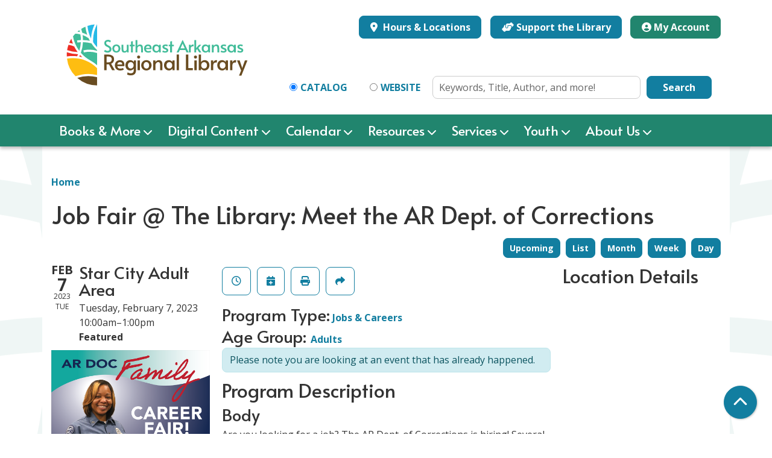

--- FILE ---
content_type: text/html; charset=UTF-8
request_url: https://www.searlibrary.org/event/job-fair-library-meet-ar-dept-corrections
body_size: 14008
content:
<!DOCTYPE html>
<html lang="en" dir="ltr" prefix="og: https://ogp.me/ns#">
  <head>
    <meta charset="utf-8" />
<meta name="description" content="Are you looking for a job? The AR Dept. of Corrections is hiring! Several positions are open. For more info, stop by between 10 am and 1 pm on 2/7/23 and talk in person with Ms. Sherry Conrad, a career recruiter with AR DOC." />
<link rel="canonical" href="https://www.searlibrary.org/event/job-fair-library-meet-ar-dept-corrections" />
<meta property="og:site_name" content="Southeast Arkansas Regional Library" />
<meta property="og:type" content="website" />
<meta property="og:title" content="Job Fair @ The Library: Meet the AR Dept. of Corrections" />
<meta property="og:description" content="Are you looking for a job? The AR Dept. of Corrections is hiring! Several positions are open. For more info, stop by between 10 am and 1 pm on 2/7/23 and talk in person with Ms. Sherry Conrad, a career recruiter with AR DOC. No appointment needed, just visit and chat. For questions, you are welcome to contact us at the library at 628-4711." />
<meta property="og:image" content="https://www.searlibrary.org/sites/default/files/2021-11/SEARL-vertical-fullcolor_0.png" />
<meta name="twitter:card" content="summary" />
<meta name="twitter:description" content="Are you looking for a job? The AR Dept. of Corrections is hiring! Several positions are open. For more info, stop by between 10 am and 1 pm on 2/7/23 and talk in person with Ms. Sherry Conrad, a career recruiter with AR DOC. No appointment needed, just visit and chat. For questions, you are welcome to contact us at the library at 628-4711." />
<meta name="twitter:title" content="Job Fair @ The Library: Meet the AR Dept. of Corrections | Southeast Arkansas Regional Library" />
<meta name="Generator" content="Drupal 11 (https://www.drupal.org)" />
<meta name="MobileOptimized" content="width" />
<meta name="HandheldFriendly" content="true" />
<meta name="viewport" content="width=device-width, initial-scale=1.0" />
<script type="application/ld+json">{
    "@context": "https://schema.org",
    "@type": "Event",
    "name": "Job Fair @ The Library: Meet the AR Dept. of Corrections",
    "description": "<p>Are you looking for a job? The AR Dept. of Corrections is hiring! Several positions are open.</p>\r\n\r\n<p>For more info, stop by between 10 am and 1 pm on 2/7/23 and talk in person with Ms. Sherry Conrad, a career recruiter with AR DOC.</p>\r\n\r\n<p>No appointment needed, just visit and chat.</p>\r\n\r\n<p>For questions, you are welcome to contact us at the library at 628-4711.</p>\r\n",
    "image": "https://www.searlibrary.org/sites/default/files/2023-01/EyOmlTgWQAMlBiV.png",
    "startDate": "2023-02-07T10:00:00-06:00",
    "endDate": "2023-02-07T13:00:00-06:00",
    "eventStatus": "https://schema.org/EventScheduled",
    "eventAttendanceMode": "https://schema.org/OfflineEventAttendanceMode",
    "location": {
        "@type": "Place",
        "name": "Star City Branch Library",
        "address": {
            "@type": "PostalAddress",
            "streetAddress": "200 E. Wiley",
            "addressLocality": "Star City",
            "addressRegion": "AR",
            "postalCode": "71667",
            "addressCountry": "US"
        }
    },
    "performer": {
        "@type": "Person",
        "name": "Sherry Conrad, AR Dept. of Corrections"
    },
    "organizer": {
        "@type": "Organization",
        "name": "Southeast Arkansas Regional Library",
        "url": "https://www.searlibrary.org/"
    }
}</script>
<link rel="icon" href="/themes/custom/website_theme/assets/favicon/favicon.ico" type="image/vnd.microsoft.icon" />
<link rel="alternate" hreflang="en" href="https://www.searlibrary.org/event/job-fair-library-meet-ar-dept-corrections" />

    <title>Job Fair @ The Library: Meet the AR Dept. of Corrections | Southeast Arkansas Regional Library</title>
    <link rel="apple-touch-icon" sizes="180x180" href="/themes/custom/website_theme/assets/favicon/apple-touch-icon.png">
    <link rel="icon" type="image/png" sizes="32x32" href="/themes/custom/website_theme/assets/favicon/favicon-32x32.png">
    <link rel="icon" type="image/png" sizes="16x16" href="/themes/custom/website_theme/assets/favicon/favicon-16x16.png">
    <link rel="manifest" href="/themes/custom/website_theme/assets/favicon/site.webmanifest">
    <link rel="mask-icon" href="/themes/custom/website_theme/assets/favicon/safari-pinned-tab.svg" color="#127ea0">
    <link rel="shortcut icon" href="/themes/custom/website_theme/assets/favicon/favicon.ico">
    <meta name="msapplication-TileColor" content="#00aba9">
    <meta name="msapplication-config" content="/themes/custom/website_theme/assets/favicon/browserconfig.xml">
    <meta name="theme-color" content="#ffffff">
    <link rel="stylesheet" media="all" href="/core/assets/vendor/jquery.ui/themes/base/core.css?t91k8y" />
<link rel="stylesheet" media="all" href="/core/assets/vendor/jquery.ui/themes/base/controlgroup.css?t91k8y" />
<link rel="stylesheet" media="all" href="/core/assets/vendor/jquery.ui/themes/base/checkboxradio.css?t91k8y" />
<link rel="stylesheet" media="all" href="/core/assets/vendor/jquery.ui/themes/base/resizable.css?t91k8y" />
<link rel="stylesheet" media="all" href="/core/assets/vendor/jquery.ui/themes/base/button.css?t91k8y" />
<link rel="stylesheet" media="all" href="/core/assets/vendor/jquery.ui/themes/base/dialog.css?t91k8y" />
<link rel="stylesheet" media="all" href="/core/misc/components/progress.module.css?t91k8y" />
<link rel="stylesheet" media="all" href="/core/misc/components/ajax-progress.module.css?t91k8y" />
<link rel="stylesheet" media="all" href="/core/modules/system/css/components/align.module.css?t91k8y" />
<link rel="stylesheet" media="all" href="/core/modules/system/css/components/container-inline.module.css?t91k8y" />
<link rel="stylesheet" media="all" href="/core/modules/system/css/components/clearfix.module.css?t91k8y" />
<link rel="stylesheet" media="all" href="/core/modules/system/css/components/hidden.module.css?t91k8y" />
<link rel="stylesheet" media="all" href="/core/modules/system/css/components/js.module.css?t91k8y" />
<link rel="stylesheet" media="all" href="/core/modules/ckeditor5/css/ckeditor5.dialog.fix.css?t91k8y" />
<link rel="stylesheet" media="all" href="/core/modules/filter/css/filter.caption.css?t91k8y" />
<link rel="stylesheet" media="all" href="/core/modules/media/css/filter.caption.css?t91k8y" />
<link rel="stylesheet" media="all" href="/core/assets/vendor/jquery.ui/themes/base/theme.css?t91k8y" />
<link rel="stylesheet" media="all" href="/modules/custom/library_calendar/lc_calendar_theme/css/base.css?t91k8y" />
<link rel="stylesheet" media="all" href="/modules/custom/library_calendar/lc_calendar_theme/css/state.css?t91k8y" />
<link rel="stylesheet" media="all" href="/modules/custom/library_calendar/lc_calendar_theme/css/components/branch-selector.css?t91k8y" />
<link rel="stylesheet" media="all" href="/modules/custom/library_calendar/lc_calendar_theme/css/components/event-actions.css?t91k8y" />
<link rel="stylesheet" media="all" href="/modules/custom/library_calendar/lc_calendar_theme/css/components/date-icon.css?t91k8y" />
<link rel="stylesheet" media="all" href="/modules/custom/library_calendar/lc_calendar_theme/css/components/events.css?t91k8y" />
<link rel="stylesheet" media="all" href="/modules/custom/library_calendar/lc_calendar_theme/css/components/event-full.css?t91k8y" />
<link rel="stylesheet" media="all" href="/modules/custom/library_calendar/lc_calendar_theme/css/components/menu-tasks.css?t91k8y" />
<link rel="stylesheet" media="all" href="/modules/contrib/office_hours/css/office_hours.css?t91k8y" />
<link rel="stylesheet" media="all" href="/themes/custom/calendar_theme/node_modules/%40fortawesome/fontawesome-free/css/all.min.css?t91k8y" />
<link rel="stylesheet" media="all" href="/themes/custom/website_theme/css/style?t91k8y" />

    
  </head>
  <body class="path-node page-node-type-lc-event no-js">
        <a href="#main-content" class="visually-hidden focusable skip-link">
      Skip to main content
    </a>
    
      <div class="dialog-off-canvas-main-canvas" data-off-canvas-main-canvas>
    
<header class="header">
      <div class="position-relative">
      <div class="container">
        <div class="row">
                      <div class="col-12 col-lg-4 branding-col">
                <div>
    
<div id="block-website-theme-branding" class="block block-system block-system-branding-block position-relative">
  
    
        
              
    <a class="site-logo" href="/" rel="home">
      <img src="/themes/custom/website_theme/logo.svg" alt="Homepage of Southeast Arkansas Regional Library" fetchpriority="high">
    </a>
  </div>

  </div>

            </div>
          
                      <div class="col-12 col-lg-8 header-content-col">
                <div class="header-content-container">
    
<div id="block-website-theme-branchselect" class="block block-lc-branch-select block-lc-branch-select-block position-relative">
  
    
      


    
<div class="lc-branch-select">
    <div class="lc-branch-select__wrapper lc-branch-select__wrapper--select lc-branch-select__wrapper--open">
    <div class="lc-branch-select__content-container">
      
              
                  <button class="button lc-branch-select__collapse" type="button">
            Hours &amp; Locations
          </button>
        
        <div class="lc-branch-select__collapsed-wrapper">
                              
  
  
  <div class="lc-branch-select__header js-form-item form-group js-form-type-select form-item- js-form-item- form-no-label">
      <label for="lc-branch-selector" class="visually-hidden">Branch Selector</label>
        
<select name="lc-branch-selector" class="lc-branch-select__select-input form-select form-control" id="lc-branch-selector"><option value="93">Dermott Branch Library</option><option value="94">Dumas Branch Library</option><option value="95">Eudora Branch Library</option><option value="96">Hermitage Branch Library</option><option value="152">Lake Village Branch Library</option><option value="153">McGehee Branch Library</option><option value="154">Monticello Branch Library</option><option value="155">Star City Branch Library</option><option value="156">Warren Branch Library</option><option value="87">Regional Headquarters</option></select>
        </div>


  
          
          <div class="lc-branch-select__content">
            <div>
  
      <h2><a href="/branch/dermott-branch-library">

            <div class="field-container">Dermott Branch Library</div>
      </a></h2>
    
  

<div class="lc-branch-select__branch lc-branch-select__branch--93" data-branch="93">
  <div class="lc-branch-select__branch--hidden-region">
    
<div class="block block-layout-builder block-field-blocktaxonomy-termlc-library-branchfield-lc-branch-hours position-relative">
  
    
      

      <div class="field-container">
              <div><div class="office-hours office-hours office-hours-status--closed"><div class="office-hours__item"><span class="office-hours__item-comments">Closed</span><span><br /></span></div></div></div>
          </div>
  
  </div>

  </div>
  <div class="lc-branch-selector-content-row">
    <div class="lc-branch-selector-content-col">
      <div>
        
<div class="block block-layout-builder block-field-blocktaxonomy-termlc-library-branchfield-lc-phone-number position-relative">
  
    
      

            <div class="field-container"><a href="tel:8705383514">(870) 538-3514</a></div>
      
  </div>

<div class="block block-layout-builder block-field-blocktaxonomy-termlc-library-branchfield-lc-address position-relative">
  
    
      

            <div class="field-container"><p class="address" translate="no"><span class="address-line1">117 S. Freeman</span><br>
<span class="locality">Dermott</span>, <span class="administrative-area">AR</span> <span class="postal-code">71638</span><br>
<span class="country">United States</span></p></div>
      
  </div>

<div class="block block-layout-builder block-extra-field-blocktaxonomy-termlc-library-branchmap-link position-relative">
  
    
      <a href="http://maps.google.com/?q=117%20S.%20Freeman%2C%2BDermott%2C%2BAR%2C%2B71638" target="_blank">View on Google Maps</a>
  </div>

      </div>
    </div>
    <div class="lc-branch-selector-content-col">
      <div>
        
<div class="block block-layout-builder block-field-blocktaxonomy-termlc-library-branchfield-lc-branch-hours position-relative">
  
    
      

      <div class="field-container">
              <div><div class="office-hours office-hours office-hours-status--closed"><div class="office-hours__item"><span class="office-hours__item-label">Sun: </span><span class="office-hours__item-comments">Closed</span><span><br /></span></div><div class="office-hours__item"><span class="office-hours__item-label">Mon: </span><span class="office-hours__item-comments">Closed</span><span><br /></span></div><div class="office-hours__item"><span class="office-hours__item-label">Tue: </span><span class="office-hours__item-slots">9:00am-12:30pm, 1:30pm-5:30pm</span><span><br /></span></div><div class="office-hours__item"><span class="office-hours__item-label">Wed: </span><span class="office-hours__item-slots">1:30pm-5:30pm</span><span><br /></span></div><div class="office-hours__item"><span class="office-hours__item-label">Thu: </span><span class="office-hours__item-slots">9:00am-12:30pm, 1:30pm-5:30pm</span><span><br /></span></div><div class="office-hours__item"><span class="office-hours__item-label">Fri: </span><span class="office-hours__item-slots">1:30pm-5:30pm</span><span><br /></span></div><div class="office-hours__item"><span class="office-hours__item-label">Sat: </span><span class="office-hours__item-comments">Closed</span><span><br /></span></div></div></div>
          </div>
  
  </div>

      </div>
    </div>
  </div>
</div>

</div>
<div>
  
      <h2><a href="/branch/dumas-branch-library">

            <div class="field-container">Dumas Branch Library</div>
      </a></h2>
    
  

<div class="lc-branch-select__branch lc-branch-select__branch--94" data-branch="94">
  <div class="lc-branch-select__branch--hidden-region">
    
<div class="block block-layout-builder block-field-blocktaxonomy-termlc-library-branchfield-lc-branch-hours position-relative">
  
    
      

      <div class="field-container">
              <div><div class="office-hours office-hours office-hours-status--closed"><div class="office-hours__item"><span class="office-hours__item-comments">Closed</span><span><br /></span></div></div></div>
          </div>
  
  </div>

  </div>
  <div class="lc-branch-selector-content-row">
    <div class="lc-branch-selector-content-col">
      <div>
        
<div class="block block-layout-builder block-field-blocktaxonomy-termlc-library-branchfield-lc-phone-number position-relative">
  
    
      

            <div class="field-container"><a href="tel:8703825763">(870) 382-5763</a></div>
      
  </div>

<div class="block block-layout-builder block-field-blocktaxonomy-termlc-library-branchfield-lc-address position-relative">
  
    
      

            <div class="field-container"><p class="address" translate="no"><span class="address-line1">120 E. Choctaw</span><br>
<span class="locality">Dumas</span>, <span class="administrative-area">AR</span> <span class="postal-code">71639</span><br>
<span class="country">United States</span></p></div>
      
  </div>

<div class="block block-layout-builder block-extra-field-blocktaxonomy-termlc-library-branchmap-link position-relative">
  
    
      <a href="http://maps.google.com/?q=120%20E.%20Choctaw%2C%2BDumas%2C%2BAR%2C%2B71639" target="_blank">View on Google Maps</a>
  </div>

      </div>
    </div>
    <div class="lc-branch-selector-content-col">
      <div>
        
<div class="block block-layout-builder block-field-blocktaxonomy-termlc-library-branchfield-lc-branch-hours position-relative">
  
    
      

      <div class="field-container">
              <div><div class="office-hours office-hours office-hours-status--closed"><div class="office-hours__item"><span class="office-hours__item-label">Sun: </span><span class="office-hours__item-comments">Closed</span><span><br /></span></div><div class="office-hours__item"><span class="office-hours__item-label">Mon: </span><span class="office-hours__item-comments">Closed</span><span><br /></span></div><div class="office-hours__item"><span class="office-hours__item-label">Tue: </span><span class="office-hours__item-slots">9:00am-5:30pm</span><span><br /></span></div><div class="office-hours__item"><span class="office-hours__item-label">Wed: </span><span class="office-hours__item-slots">9:00am-5:30pm</span><span><br /></span></div><div class="office-hours__item"><span class="office-hours__item-label">Thu: </span><span class="office-hours__item-slots">9:00am-5:30pm</span><span><br /></span></div><div class="office-hours__item"><span class="office-hours__item-label">Fri: </span><span class="office-hours__item-slots">9:00am-5:30pm</span><span><br /></span></div><div class="office-hours__item"><span class="office-hours__item-label">Sat: </span><span class="office-hours__item-slots">10:00am-2:00pm</span><span><br /></span></div></div></div>
          </div>
  
  </div>

      </div>
    </div>
  </div>
</div>

</div>
<div>
  
      <h2><a href="/branch/eudora-branch-library">

            <div class="field-container">Eudora Branch Library</div>
      </a></h2>
    
  

<div class="lc-branch-select__branch lc-branch-select__branch--95" data-branch="95">
  <div class="lc-branch-select__branch--hidden-region">
    
<div class="block block-layout-builder block-field-blocktaxonomy-termlc-library-branchfield-lc-branch-hours position-relative">
  
    
      

      <div class="field-container">
              <div><div class="office-hours office-hours office-hours-status--closed"><div class="office-hours__item"><span class="office-hours__item-comments">Closed</span><span><br /></span></div></div></div>
          </div>
  
  </div>

  </div>
  <div class="lc-branch-selector-content-row">
    <div class="lc-branch-selector-content-col">
      <div>
        
<div class="block block-layout-builder block-field-blocktaxonomy-termlc-library-branchfield-lc-phone-number position-relative">
  
    
      

            <div class="field-container"><a href="tel:8703552450">(870) 355-2450</a></div>
      
  </div>

<div class="block block-layout-builder block-field-blocktaxonomy-termlc-library-branchfield-lc-address position-relative">
  
    
      

            <div class="field-container"><p class="address" translate="no"><span class="address-line1">161 N. Cherry</span><br>
<span class="locality">Eudora</span>, <span class="administrative-area">AR</span> <span class="postal-code">71640</span><br>
<span class="country">United States</span></p></div>
      
  </div>

<div class="block block-layout-builder block-extra-field-blocktaxonomy-termlc-library-branchmap-link position-relative">
  
    
      <a href="http://maps.google.com/?q=161%20N.%20Cherry%2C%2BEudora%2C%2BAR%2C%2B71640" target="_blank">View on Google Maps</a>
  </div>

      </div>
    </div>
    <div class="lc-branch-selector-content-col">
      <div>
        
<div class="block block-layout-builder block-field-blocktaxonomy-termlc-library-branchfield-lc-branch-hours position-relative">
  
    
      

      <div class="field-container">
              <div><div class="office-hours office-hours office-hours-status--closed"><div class="office-hours__item"><span class="office-hours__item-label">Sun: </span><span class="office-hours__item-comments">Closed</span><span><br /></span></div><div class="office-hours__item"><span class="office-hours__item-label">Mon: </span><span class="office-hours__item-comments">Closed</span><span><br /></span></div><div class="office-hours__item"><span class="office-hours__item-label">Tue: </span><span class="office-hours__item-slots">9:00am-12:30pm, 1:30pm-5:30pm</span><span><br /></span></div><div class="office-hours__item"><span class="office-hours__item-label">Wed: </span><span class="office-hours__item-slots">12:30pm-5:30pm</span><span><br /></span></div><div class="office-hours__item"><span class="office-hours__item-label">Thu: </span><span class="office-hours__item-slots">9:00am-12:30pm, 1:30pm-5:30pm</span><span><br /></span></div><div class="office-hours__item"><span class="office-hours__item-label">Fri: </span><span class="office-hours__item-slots">12:30pm-5:30pm</span><span><br /></span></div><div class="office-hours__item"><span class="office-hours__item-label">Sat: </span><span class="office-hours__item-comments">Closed</span><span><br /></span></div></div></div>
          </div>
  
  </div>

      </div>
    </div>
  </div>
</div>

</div>
<div>
  
      <h2><a href="/branch/hermitage-branch-library">

            <div class="field-container">Hermitage Branch Library</div>
      </a></h2>
    
  

<div class="lc-branch-select__branch lc-branch-select__branch--96" data-branch="96">
  <div class="lc-branch-select__branch--hidden-region">
    
<div class="block block-layout-builder block-field-blocktaxonomy-termlc-library-branchfield-lc-branch-hours position-relative">
  
    
      

      <div class="field-container">
              <div><div class="office-hours office-hours office-hours-status--closed"><div class="office-hours__item"><span class="office-hours__item-comments">Closed</span><span><br /></span></div></div></div>
          </div>
  
  </div>

  </div>
  <div class="lc-branch-selector-content-row">
    <div class="lc-branch-selector-content-col">
      <div>
        
<div class="block block-layout-builder block-field-blocktaxonomy-termlc-library-branchfield-lc-phone-number position-relative">
  
    
      

            <div class="field-container"><a href="tel:8704638962">(870) 463-8962</a></div>
      
  </div>

<div class="block block-layout-builder block-field-blocktaxonomy-termlc-library-branchfield-lc-address position-relative">
  
    
      

            <div class="field-container"><p class="address" translate="no"><span class="organization">First State Bank Building</span><br>
<span class="address-line1">122 S. Main</span><br>
<span class="locality">Hermitage</span>, <span class="administrative-area">AR</span> <span class="postal-code">71647</span><br>
<span class="country">United States</span></p></div>
      
  </div>

<div class="block block-layout-builder block-extra-field-blocktaxonomy-termlc-library-branchmap-link position-relative">
  
    
      <a href="http://maps.google.com/?q=122%20S.%20Main%2C%2BHermitage%2C%2BAR%2C%2B71647" target="_blank">View on Google Maps</a>
  </div>

      </div>
    </div>
    <div class="lc-branch-selector-content-col">
      <div>
        
<div class="block block-layout-builder block-field-blocktaxonomy-termlc-library-branchfield-lc-branch-hours position-relative">
  
    
      

      <div class="field-container">
              <div><div class="office-hours office-hours office-hours-status--closed"><div class="office-hours__item"><span class="office-hours__item-label">Sun: </span><span class="office-hours__item-comments">Closed</span><span><br /></span></div><div class="office-hours__item"><span class="office-hours__item-label">Mon: </span><span class="office-hours__item-comments">Closed</span><span><br /></span></div><div class="office-hours__item"><span class="office-hours__item-label">Tue: </span><span class="office-hours__item-comments">Closed</span><span><br /></span></div><div class="office-hours__item"><span class="office-hours__item-label">Wed: </span><span class="office-hours__item-slots">12:00pm-5:00pm</span><span><br /></span></div><div class="office-hours__item"><span class="office-hours__item-label">Thu: </span><span class="office-hours__item-comments">Closed</span><span><br /></span></div><div class="office-hours__item"><span class="office-hours__item-label">Fri: </span><span class="office-hours__item-slots">12:00pm-5:00pm</span><span><br /></span></div><div class="office-hours__item"><span class="office-hours__item-label">Sat: </span><span class="office-hours__item-comments">Closed</span><span><br /></span></div></div></div>
          </div>
  
  </div>

      </div>
    </div>
  </div>
</div>

</div>
<div>
  
      <h2><a href="/branch/lake-village-branch-library">

            <div class="field-container">Lake Village Branch Library</div>
      </a></h2>
    
  

<div class="lc-branch-select__branch lc-branch-select__branch--152" data-branch="152">
  <div class="lc-branch-select__branch--hidden-region">
    
<div class="block block-layout-builder block-field-blocktaxonomy-termlc-library-branchfield-lc-branch-hours position-relative">
  
    
      

      <div class="field-container">
              <div><div class="office-hours office-hours office-hours-status--closed"><div class="office-hours__item"><span class="office-hours__item-comments">Closed</span><span><br /></span></div></div></div>
          </div>
  
  </div>

  </div>
  <div class="lc-branch-selector-content-row">
    <div class="lc-branch-selector-content-col">
      <div>
        
<div class="block block-layout-builder block-field-blocktaxonomy-termlc-library-branchfield-lc-phone-number position-relative">
  
    
      

            <div class="field-container"><a href="tel:8702656116">(870) 265-6116</a></div>
      
  </div>

<div class="block block-layout-builder block-field-blocktaxonomy-termlc-library-branchfield-lc-address position-relative">
  
    
      

            <div class="field-container"><p class="address" translate="no"><span class="address-line1">108 Church Street</span><br>
<span class="locality">Lake Village</span>, <span class="administrative-area">AR</span> <span class="postal-code">71653</span><br>
<span class="country">United States</span></p></div>
      
  </div>

<div class="block block-layout-builder block-extra-field-blocktaxonomy-termlc-library-branchmap-link position-relative">
  
    
      <a href="http://maps.google.com/?q=108%20Church%20Street%2C%2BLake%20Village%2C%2BAR%2C%2B71653" target="_blank">View on Google Maps</a>
  </div>

      </div>
    </div>
    <div class="lc-branch-selector-content-col">
      <div>
        
<div class="block block-layout-builder block-field-blocktaxonomy-termlc-library-branchfield-lc-branch-hours position-relative">
  
    
      

      <div class="field-container">
              <div><div class="office-hours office-hours office-hours-status--closed"><div class="office-hours__item"><span class="office-hours__item-label">Sun: </span><span class="office-hours__item-comments">Closed</span><span><br /></span></div><div class="office-hours__item"><span class="office-hours__item-label">Mon: </span><span class="office-hours__item-comments">Closed</span><span><br /></span></div><div class="office-hours__item"><span class="office-hours__item-label">Tue: </span><span class="office-hours__item-slots">9:00am-6:00pm</span><span><br /></span></div><div class="office-hours__item"><span class="office-hours__item-label">Wed: </span><span class="office-hours__item-slots">9:00am-6:00pm</span><span><br /></span></div><div class="office-hours__item"><span class="office-hours__item-label">Thu: </span><span class="office-hours__item-slots">9:00am-6:00pm</span><span><br /></span></div><div class="office-hours__item"><span class="office-hours__item-label">Fri: </span><span class="office-hours__item-slots">9:00am-6:00pm</span><span><br /></span></div><div class="office-hours__item"><span class="office-hours__item-label">Sat: </span><span class="office-hours__item-comments">Closed</span><span><br /></span></div></div></div>
          </div>
  
  </div>

      </div>
    </div>
  </div>
</div>

</div>
<div>
  
      <h2><a href="/branch/mcgehee-branch-library">

            <div class="field-container">McGehee Branch Library</div>
      </a></h2>
    
  

<div class="lc-branch-select__branch lc-branch-select__branch--153" data-branch="153">
  <div class="lc-branch-select__branch--hidden-region">
    
<div class="block block-layout-builder block-field-blocktaxonomy-termlc-library-branchfield-lc-branch-hours position-relative">
  
    
      

      <div class="field-container">
              <div><div class="office-hours office-hours office-hours-status--closed"><div class="office-hours__item"><span class="office-hours__item-comments">Closed</span><span><br /></span></div></div></div>
          </div>
  
  </div>

  </div>
  <div class="lc-branch-selector-content-row">
    <div class="lc-branch-selector-content-col">
      <div>
        
<div class="block block-layout-builder block-field-blocktaxonomy-termlc-library-branchfield-lc-phone-number position-relative">
  
    
      

            <div class="field-container"><a href="tel:8702224097">(870) 222-4097</a></div>
      
  </div>

<div class="block block-layout-builder block-field-blocktaxonomy-termlc-library-branchfield-lc-address position-relative">
  
    
      

            <div class="field-container"><p class="address" translate="no"><span class="address-line1">211 N. 4th Street</span><br>
<span class="locality">McGehee</span>, <span class="administrative-area">AR</span> <span class="postal-code">71654</span><br>
<span class="country">United States</span></p></div>
      
  </div>

<div class="block block-layout-builder block-extra-field-blocktaxonomy-termlc-library-branchmap-link position-relative">
  
    
      <a href="http://maps.google.com/?q=211%20N.%204th%20Street%2C%2BMcGehee%2C%2BAR%2C%2B71654" target="_blank">View on Google Maps</a>
  </div>

      </div>
    </div>
    <div class="lc-branch-selector-content-col">
      <div>
        
<div class="block block-layout-builder block-field-blocktaxonomy-termlc-library-branchfield-lc-branch-hours position-relative">
  
    
      

      <div class="field-container">
              <div><div class="office-hours office-hours office-hours-status--closed"><div class="office-hours__item"><span class="office-hours__item-label">Sun: </span><span class="office-hours__item-comments">Closed</span><span><br /></span></div><div class="office-hours__item"><span class="office-hours__item-label">Mon: </span><span class="office-hours__item-comments">Closed</span><span><br /></span></div><div class="office-hours__item"><span class="office-hours__item-label">Tue: </span><span class="office-hours__item-slots">9:00am-5:30pm</span><span><br /></span></div><div class="office-hours__item"><span class="office-hours__item-label">Wed: </span><span class="office-hours__item-slots">9:00am-5:30pm</span><span><br /></span></div><div class="office-hours__item"><span class="office-hours__item-label">Thu: </span><span class="office-hours__item-slots">9:00am-5:30pm</span><span><br /></span></div><div class="office-hours__item"><span class="office-hours__item-label">Fri: </span><span class="office-hours__item-slots">9:00am-5:30pm</span><span><br /></span></div><div class="office-hours__item"><span class="office-hours__item-label">Sat: </span><span class="office-hours__item-slots">10:00am-2:00pm</span><span><br /></span></div></div></div>
          </div>
  
  </div>

      </div>
    </div>
  </div>
</div>

</div>
<div>
  
      <h2><a href="/branch/monticello-branch-library">

            <div class="field-container">Monticello Branch Library</div>
      </a></h2>
    
  

<div class="lc-branch-select__branch lc-branch-select__branch--154" data-branch="154">
  <div class="lc-branch-select__branch--hidden-region">
    
<div class="block block-layout-builder block-field-blocktaxonomy-termlc-library-branchfield-lc-branch-hours position-relative">
  
    
      

      <div class="field-container">
              <div><div class="office-hours office-hours office-hours-status--closed"><div class="office-hours__item"><span class="office-hours__item-comments">Closed</span><span><br /></span></div></div></div>
          </div>
  
  </div>

  </div>
  <div class="lc-branch-selector-content-row">
    <div class="lc-branch-selector-content-col">
      <div>
        
<div class="block block-layout-builder block-field-blocktaxonomy-termlc-library-branchfield-lc-phone-number position-relative">
  
    
      

            <div class="field-container"><a href="tel:8703678583">(870) 367-8583</a></div>
      
  </div>

<div class="block block-layout-builder block-field-blocktaxonomy-termlc-library-branchfield-lc-address position-relative">
  
    
      

            <div class="field-container"><p class="address" translate="no"><span class="address-line1">114 W. Jefferson Avenue</span><br>
<span class="locality">Monticello</span>, <span class="administrative-area">AR</span> <span class="postal-code">71655</span><br>
<span class="country">United States</span></p></div>
      
  </div>

<div class="block block-layout-builder block-extra-field-blocktaxonomy-termlc-library-branchmap-link position-relative">
  
    
      <a href="http://maps.google.com/?q=114%20W.%20Jefferson%20Avenue%2C%2BMonticello%2C%2BAR%2C%2B71655" target="_blank">View on Google Maps</a>
  </div>

      </div>
    </div>
    <div class="lc-branch-selector-content-col">
      <div>
        
<div class="block block-layout-builder block-field-blocktaxonomy-termlc-library-branchfield-lc-branch-hours position-relative">
  
    
      

      <div class="field-container">
              <div><div class="office-hours office-hours office-hours-status--closed"><div class="office-hours__item"><span class="office-hours__item-label">Sun: </span><span class="office-hours__item-comments">Closed</span><span><br /></span></div><div class="office-hours__item"><span class="office-hours__item-label">Mon: </span><span class="office-hours__item-comments">Closed</span><span><br /></span></div><div class="office-hours__item"><span class="office-hours__item-label">Tue: </span><span class="office-hours__item-slots">9:00am-5:30pm</span><span><br /></span></div><div class="office-hours__item"><span class="office-hours__item-label">Wed: </span><span class="office-hours__item-slots">9:00am-5:30pm</span><span><br /></span></div><div class="office-hours__item"><span class="office-hours__item-label">Thu: </span><span class="office-hours__item-slots">9:00am-5:30pm</span><span><br /></span></div><div class="office-hours__item"><span class="office-hours__item-label">Fri: </span><span class="office-hours__item-slots">9:00am-5:30pm</span><span><br /></span></div><div class="office-hours__item"><span class="office-hours__item-label">Sat: </span><span class="office-hours__item-slots">10:00am-2:00pm</span><span><br /></span></div></div></div>
          </div>
  
  </div>

      </div>
    </div>
  </div>
</div>

</div>
<div>
  
      <h2><a href="/branch/star-city-branch-library">

            <div class="field-container">Star City Branch Library</div>
      </a></h2>
    
  

<div class="lc-branch-select__branch lc-branch-select__branch--155" data-branch="155">
  <div class="lc-branch-select__branch--hidden-region">
    
<div class="block block-layout-builder block-field-blocktaxonomy-termlc-library-branchfield-lc-branch-hours position-relative">
  
    
      

      <div class="field-container">
              <div><div class="office-hours office-hours office-hours-status--closed"><div class="office-hours__item"><span class="office-hours__item-comments">Closed</span><span><br /></span></div></div></div>
          </div>
  
  </div>

  </div>
  <div class="lc-branch-selector-content-row">
    <div class="lc-branch-selector-content-col">
      <div>
        
<div class="block block-layout-builder block-field-blocktaxonomy-termlc-library-branchfield-lc-phone-number position-relative">
  
    
      

            <div class="field-container"><a href="tel:8706284711">(870) 628-4711</a></div>
      
  </div>

<div class="block block-layout-builder block-field-blocktaxonomy-termlc-library-branchfield-lc-address position-relative">
  
    
      

            <div class="field-container"><p class="address" translate="no"><span class="address-line1">200 E. Wiley</span><br>
<span class="locality">Star City</span>, <span class="administrative-area">AR</span> <span class="postal-code">71667</span><br>
<span class="country">United States</span></p></div>
      
  </div>

<div class="block block-layout-builder block-extra-field-blocktaxonomy-termlc-library-branchmap-link position-relative">
  
    
      <a href="http://maps.google.com/?q=200%20E.%20Wiley%2C%2BStar%20City%2C%2BAR%2C%2B71667" target="_blank">View on Google Maps</a>
  </div>

      </div>
    </div>
    <div class="lc-branch-selector-content-col">
      <div>
        
<div class="block block-layout-builder block-field-blocktaxonomy-termlc-library-branchfield-lc-branch-hours position-relative">
  
    
      

      <div class="field-container">
              <div><div class="office-hours office-hours office-hours-status--closed"><div class="office-hours__item"><span class="office-hours__item-label">Sun: </span><span class="office-hours__item-comments">Closed</span><span><br /></span></div><div class="office-hours__item"><span class="office-hours__item-label">Mon: </span><span class="office-hours__item-comments">Closed</span><span><br /></span></div><div class="office-hours__item"><span class="office-hours__item-label">Tue: </span><span class="office-hours__item-slots">9:00am-5:30pm</span><span><br /></span></div><div class="office-hours__item"><span class="office-hours__item-label">Wed: </span><span class="office-hours__item-slots">9:00am-5:30pm</span><span><br /></span></div><div class="office-hours__item"><span class="office-hours__item-label">Thu: </span><span class="office-hours__item-slots">9:00am-5:30pm</span><span><br /></span></div><div class="office-hours__item"><span class="office-hours__item-label">Fri: </span><span class="office-hours__item-slots">9:00am-5:30pm</span><span><br /></span></div><div class="office-hours__item"><span class="office-hours__item-label">Sat: </span><span class="office-hours__item-slots">10:00am-2:00pm</span><span><br /></span></div></div></div>
          </div>
  
  </div>

      </div>
    </div>
  </div>
</div>

</div>
<div>
  
      <h2><a href="/branch/warren-branch-library">

            <div class="field-container">Warren Branch Library</div>
      </a></h2>
    
  

<div class="lc-branch-select__branch lc-branch-select__branch--156" data-branch="156">
  <div class="lc-branch-select__branch--hidden-region">
    
<div class="block block-layout-builder block-field-blocktaxonomy-termlc-library-branchfield-lc-branch-hours position-relative">
  
    
      

      <div class="field-container">
              <div><div class="office-hours office-hours office-hours-status--closed"><div class="office-hours__item"><span class="office-hours__item-comments">Closed</span><span><br /></span></div></div></div>
          </div>
  
  </div>

  </div>
  <div class="lc-branch-selector-content-row">
    <div class="lc-branch-selector-content-col">
      <div>
        
<div class="block block-layout-builder block-field-blocktaxonomy-termlc-library-branchfield-lc-phone-number position-relative">
  
    
      

            <div class="field-container"><a href="tel:8702262536">(870) 226-2536</a></div>
      
  </div>

<div class="block block-layout-builder block-field-blocktaxonomy-termlc-library-branchfield-lc-address position-relative">
  
    
      

            <div class="field-container"><p class="address" translate="no"><span class="address-line1">115 W. Cypress</span><br>
<span class="locality">Warren</span>, <span class="administrative-area">AR</span> <span class="postal-code">71671</span><br>
<span class="country">United States</span></p></div>
      
  </div>

<div class="block block-layout-builder block-extra-field-blocktaxonomy-termlc-library-branchmap-link position-relative">
  
    
      <a href="http://maps.google.com/?q=115%20W.%20Cypress%2C%2BWarren%2C%2BAR%2C%2B71671" target="_blank">View on Google Maps</a>
  </div>

      </div>
    </div>
    <div class="lc-branch-selector-content-col">
      <div>
        
<div class="block block-layout-builder block-field-blocktaxonomy-termlc-library-branchfield-lc-branch-hours position-relative">
  
    
      

      <div class="field-container">
              <div><div class="office-hours office-hours office-hours-status--closed"><div class="office-hours__item"><span class="office-hours__item-label">Sun: </span><span class="office-hours__item-comments">Closed</span><span><br /></span></div><div class="office-hours__item"><span class="office-hours__item-label">Mon: </span><span class="office-hours__item-comments">Closed</span><span><br /></span></div><div class="office-hours__item"><span class="office-hours__item-label">Tue: </span><span class="office-hours__item-slots">9:00am-5:30pm</span><span><br /></span></div><div class="office-hours__item"><span class="office-hours__item-label">Wed: </span><span class="office-hours__item-slots">9:00am-5:30pm</span><span><br /></span></div><div class="office-hours__item"><span class="office-hours__item-label">Thu: </span><span class="office-hours__item-slots">9:00am-5:30pm</span><span><br /></span></div><div class="office-hours__item"><span class="office-hours__item-label">Fri: </span><span class="office-hours__item-slots">9:00am-5:30pm</span><span><br /></span></div><div class="office-hours__item"><span class="office-hours__item-label">Sat: </span><span class="office-hours__item-slots">10:00am-2:00pm</span><span><br /></span></div></div></div>
          </div>
  
  </div>

      </div>
    </div>
  </div>
</div>

</div>
<div>
  
      <h2><a href="/branch/regional-headquarters">

            <div class="field-container">Regional Headquarters</div>
      </a></h2>
    
  

<div class="lc-branch-select__branch lc-branch-select__branch--87" data-branch="87">
  <div class="lc-branch-select__branch--hidden-region">
    
<div class="block block-layout-builder block-field-blocktaxonomy-termlc-library-branchfield-lc-branch-hours position-relative">
  
    
      

      <div class="field-container">
              <div><div class="office-hours office-hours office-hours-status--closed"><div class="office-hours__item"><span class="office-hours__item-comments">Closed</span><span><br /></span></div></div></div>
          </div>
  
  </div>

  </div>
  <div class="lc-branch-selector-content-row">
    <div class="lc-branch-selector-content-col">
      <div>
        
<div class="block block-layout-builder block-field-blocktaxonomy-termlc-library-branchfield-lc-phone-number position-relative">
  
    
      

            <div class="field-container"><a href="tel:8703678584">(870) 367-8584</a></div>
      
  </div>

<div class="block block-layout-builder block-field-blocktaxonomy-termlc-library-branchfield-lc-address position-relative">
  
    
      

            <div class="field-container"><p class="address" translate="no"><span class="address-line1">114 W Jefferson Ave.</span><br>
<span class="locality">Monticello</span>, <span class="administrative-area">AR</span> <span class="postal-code">71655</span><br>
<span class="country">United States</span></p></div>
      
  </div>

<div class="block block-layout-builder block-extra-field-blocktaxonomy-termlc-library-branchmap-link position-relative">
  
    
      <a href="http://maps.google.com/?q=114%20W%20Jefferson%20Ave.%2C%2BMonticello%2C%2BAR%2C%2B71655" target="_blank">View on Google Maps</a>
  </div>

      </div>
    </div>
    <div class="lc-branch-selector-content-col">
      <div>
        
<div class="block block-layout-builder block-field-blocktaxonomy-termlc-library-branchfield-lc-branch-hours position-relative">
  
    
      

      <div class="field-container">
              <div><div class="office-hours office-hours office-hours-status--closed"><div class="office-hours__item"><span class="office-hours__item-label">Sun: </span><span class="office-hours__item-comments">Closed</span><span><br /></span></div><div class="office-hours__item"><span class="office-hours__item-label">Mon: </span><span class="office-hours__item-comments">Closed</span><span><br /></span></div><div class="office-hours__item"><span class="office-hours__item-label">Tue: </span><span class="office-hours__item-slots">8:00am-4:30pm</span><span><br /></span></div><div class="office-hours__item"><span class="office-hours__item-label">Wed: </span><span class="office-hours__item-slots">8:00am-4:30pm</span><span><br /></span></div><div class="office-hours__item"><span class="office-hours__item-label">Thu: </span><span class="office-hours__item-slots">8:00am-4:30pm</span><span><br /></span></div><div class="office-hours__item"><span class="office-hours__item-label">Fri: </span><span class="office-hours__item-slots">8:00am-4:30pm</span><span><br /></span></div><div class="office-hours__item"><span class="office-hours__item-label">Sat: </span><span class="office-hours__item-comments">Closed</span><span><br /></span></div></div></div>
          </div>
  
  </div>

      </div>
    </div>
  </div>
</div>

</div>

          </div>
        </div>
          </div>
  </div>
</div>

  </div>

<div id="block-headerbuttons" class="block block-block-content block-block-content6ca5277b-74ae-47db-b29a-2c5759eb2f6d position-relative">
  
    
      

            <div class="field-container"><a class="btn btn-primary btn-header" href="/about/support">
  <i class="fas fa-hands-helping"></i>
  Support the Library
</a>

<a class="btn btn-secondary btn-header" href="https://searlibrary.biblionix.com/catalog" target="_blank">
  <i class="fas fa-user-circle"></i>
  My Account
</a></div>
      
  </div>

  </div>

                <div class="search-region">
    
<div id="block-searchblock">
  <div class="lm-search-container">
    <div class="container">
      <div class="form-row">
        <div class="search-col col-lg-4">
          <div class="lm-search-toggle-container">
<div class="form-check">
  <input type="radio" id="catalog-toggle" name="search-switcher"
    class="form-check-input" data-search="lm-search-catalog" checked>
  <label class="form-check-label" for="catalog-toggle">
    Catalog  </label>
</div>
<div class="form-check">
  <input type="radio" id="database-toggle" name="search-switcher"
    class="form-check-input" data-search="lm-search-database" >
  <label class="form-check-label" for="database-toggle">
    Website  </label>
</div>
</div>
        </div>
        <div class="search-col col-lg-8">
          <div id="lm-search-catalog" class="lm-search-block lm-search-catalog collapse show">
<div id="catalog-search" class="catalog-search">
  <form action="https://searlibrary.biblionix.com/catalog/" method="GET" class="search" target="_blank">
    <div class="form-row">
      <div class="col-9">
        <input class="form-control h-100 lm-catalog-search-input" name="search"
          type="text" placeholder="Keywords, Title, Author, and more!">
      </div>
      <div class="col-3">
        <button type="submit" class="btn btn-primary btn-search btn-block">
          Search
        </button>
      </div>
    </div>
  </form>
</div>
</div>
          <div id="lm-search-database" class="lm-search-block lm-search-database collapse">
  <div id="database-search" class="database-search">
    <form class="views-exposed-form" data-drupal-selector="views-exposed-form-website-search-page" action="/website-search" method="get" id="views-exposed-form-website-search-page" accept-charset="UTF-8">
  <div class="js-form-item form-group js-form-type-textfield form-item-keywords js-form-item-keywords">
      <label for="edit-keywords">Keywords</label>
        
<input placeholder="Search for information on this site" data-drupal-selector="edit-keywords" type="text" id="edit-keywords" name="keywords" value="" size="30" maxlength="128" class="form-text form-control" />

        </div>
<div data-drupal-selector="edit-actions" class="form-actions js-form-wrapper form-wrapper" id="edit-actions">
<input data-drupal-selector="edit-submit-website-search" type="submit" id="edit-submit-website-search" value="Search" class="button js-form-submit form-submit btn-submit button--primary" />
</div>


</form>

  </div>
</div>
        </div>
      </div>
    </div>
  </div>
</div>

  </div>

            </div>
                  </div>
      </div>
    </div>
  
      <div class="navigation-region">
      <div class="container">
          <div>
    

<div class="navbar-container">
  <nav id="block-website-theme-main-menu" class="navbar navbar-expand-lg" role="navigation" aria-labelledby="block-website-theme-main-menu-menu">
                      
    <h2 class="visually-hidden" id="block-website-theme-main-menu-menu">Main navigation</h2>
    

    <button class="navbar-toggler" type="button" data-toggle="collapse"
        data-target="#navbarSupportedContent"
        aria-controls="navbarSupportedContent" aria-expanded="false"
        aria-label="Toggle navigation">
      <i class="fas fa-bars"></i>

      <span class="visually-hidden">
        Toggle Navigation      </span>
    </button>

    <div class="collapse navbar-collapse" id="navbarSupportedContent">
              


  
            <ul class="nav navbar-nav" role="menu">
    
          
                    
      
      <li class="nav-item dropdown" role="none">
        
        
                          
        <span class="nav-link nav-level-0 has-children" data-nav-level="0" role="menuitem" aria-expanded="false" aria-haspopup="true" aria-controls="dropdown-books-more" data-dropdown="dropdown-books-more" tabindex="0">Books &amp; More</span>

                  <button class="btn d-lg-none" type="button">
            <i class="fas fa-chevron-down" role="presentation"></i>
            <span class="visually-hidden">Open Menu</span>
          </button>

            
      
          <ul class="dropdown-menu" id="dropdown-books-more" role="menu">
    
          
      
      
      <li class="nav-item" role="none">
        
        
        
        <a href="https://searlibrary.biblionix.com/catalog/" class="nav-link nav-level-1" data-nav-level="1" role="menuitem">Browse Catalog</a>

              </li>
          
      
      
      <li class="nav-item" role="none">
        
        
        
        <a href="/borrowing-faq" class="nav-link nav-level-1" data-nav-level="1" role="menuitem" data-drupal-link-system-path="node/251">Borrowing FAQ</a>

              </li>
          
      
      
      <li class="nav-item" role="none">
        
        
        
        <a href="/library-cards" class="nav-link nav-level-1" data-nav-level="1" role="menuitem" data-drupal-link-system-path="node/252">Library Cards</a>

              </li>
          
      
      
      <li class="nav-item" role="none">
        
        
        
        <a href="/request" class="nav-link nav-level-1" data-nav-level="1" role="menuitem" data-drupal-link-system-path="webform/request_a_title">Request a Title</a>

              </li>
          
      
      
      <li class="nav-item" role="none">
        
        
        
        <a href="/library-of-things" class="nav-link nav-level-1" data-nav-level="1" role="menuitem" data-drupal-link-system-path="library-of-things">Library of Things</a>

              </li>
        </ul>

      
              </li>
          
                    
      
      <li class="nav-item dropdown" role="none">
        
        
                          
        <span class="nav-link nav-level-0 has-children" data-nav-level="0" role="menuitem" aria-expanded="false" aria-haspopup="true" aria-controls="dropdown-digital-content" data-dropdown="dropdown-digital-content" tabindex="0">Digital Content</span>

                  <button class="btn d-lg-none" type="button">
            <i class="fas fa-chevron-down" role="presentation"></i>
            <span class="visually-hidden">Open Menu</span>
          </button>

            
      
          <ul class="dropdown-menu" id="dropdown-digital-content" role="menu">
    
          
      
      
      <li class="nav-item" role="none">
        
        
        
        <a href="/digital-collection-faq" class="nav-link nav-level-1" data-nav-level="1" role="menuitem" data-drupal-link-system-path="node/253">Digital Collection FAQ</a>

              </li>
          
      
      
      <li class="nav-item" role="none">
        
        
        
        <a href="/digital-collection?field_coll_type_target_id%5B303%5D=303" class="nav-link nav-level-1" data-nav-level="1" role="menuitem" data-drupal-link-query="{&quot;field_coll_type_target_id&quot;:{&quot;303&quot;:&quot;303&quot;}}" data-drupal-link-system-path="digital-collection">eBooks</a>

              </li>
          
      
      
      <li class="nav-item" role="none">
        
        
        
        <a href="/digital-collection?field_coll_type_target_id%5B307%5D=307" class="nav-link nav-level-1" data-nav-level="1" role="menuitem" data-drupal-link-query="{&quot;field_coll_type_target_id&quot;:{&quot;307&quot;:&quot;307&quot;}}" data-drupal-link-system-path="digital-collection">eAudiobooks</a>

              </li>
          
      
      
      <li class="nav-item" role="none">
        
        
        
        <a href="/digital-collection?field_coll_type_target_id%5B304%5D=304" class="nav-link nav-level-1" data-nav-level="1" role="menuitem" data-drupal-link-query="{&quot;field_coll_type_target_id&quot;:{&quot;304&quot;:&quot;304&quot;}}" data-drupal-link-system-path="digital-collection">eMagazines</a>

              </li>
        </ul>

      
              </li>
          
                    
      
      <li class="nav-item dropdown" role="none">
        
        
                          
        <span class="nav-link nav-level-0 has-children" data-nav-level="0" role="menuitem" aria-expanded="false" aria-haspopup="true" aria-controls="dropdown-calendar" data-dropdown="dropdown-calendar" tabindex="0">Calendar</span>

                  <button class="btn d-lg-none" type="button">
            <i class="fas fa-chevron-down" role="presentation"></i>
            <span class="visually-hidden">Open Menu</span>
          </button>

            
      
          <ul class="dropdown-menu" id="dropdown-calendar" role="menu">
    
          
      
      
      <li class="nav-item" role="none">
        
        
        
        <a href="/events" class="nav-link nav-level-1" data-nav-level="1" role="menuitem" data-drupal-link-system-path="events">All Events</a>

              </li>
          
      
      
      <li class="nav-item" role="none">
        
        
        
        <a href="/events/upcoming?branches%5B93%5D=93" class="nav-link nav-level-1" data-nav-level="1" role="menuitem" data-drupal-link-query="{&quot;branches&quot;:{&quot;93&quot;:&quot;93&quot;}}" data-drupal-link-system-path="events/upcoming">Dermott</a>

              </li>
          
      
      
      <li class="nav-item" role="none">
        
        
        
        <a href="/events/upcoming?branches%5B94%5D=94" class="nav-link nav-level-1" data-nav-level="1" role="menuitem" data-drupal-link-query="{&quot;branches&quot;:{&quot;94&quot;:&quot;94&quot;}}" data-drupal-link-system-path="events/upcoming">Dumas</a>

              </li>
          
      
      
      <li class="nav-item" role="none">
        
        
        
        <a href="/events/upcoming?branches%5B95%5D=95" class="nav-link nav-level-1" data-nav-level="1" role="menuitem" data-drupal-link-query="{&quot;branches&quot;:{&quot;95&quot;:&quot;95&quot;}}" data-drupal-link-system-path="events/upcoming">Eudora</a>

              </li>
          
      
      
      <li class="nav-item" role="none">
        
        
        
        <a href="/events/upcoming?branches%5B96%5D=96" class="nav-link nav-level-1" data-nav-level="1" role="menuitem" data-drupal-link-query="{&quot;branches&quot;:{&quot;96&quot;:&quot;96&quot;}}" data-drupal-link-system-path="events/upcoming">Hermitage</a>

              </li>
          
      
      
      <li class="nav-item" role="none">
        
        
        
        <a href="/events/upcoming?branches%5B152%5D=152" class="nav-link nav-level-1" data-nav-level="1" role="menuitem" data-drupal-link-query="{&quot;branches&quot;:{&quot;152&quot;:&quot;152&quot;}}" data-drupal-link-system-path="events/upcoming">Lake Village</a>

              </li>
          
      
      
      <li class="nav-item" role="none">
        
        
        
        <a href="/events/upcoming?branches%5B153%5D=153" class="nav-link nav-level-1" data-nav-level="1" role="menuitem" data-drupal-link-query="{&quot;branches&quot;:{&quot;153&quot;:&quot;153&quot;}}" data-drupal-link-system-path="events/upcoming">McGehee</a>

              </li>
          
      
      
      <li class="nav-item" role="none">
        
        
        
        <a href="/events/upcoming?branches%5B154%5D=154" class="nav-link nav-level-1" data-nav-level="1" role="menuitem" data-drupal-link-query="{&quot;branches&quot;:{&quot;154&quot;:&quot;154&quot;}}" data-drupal-link-system-path="events/upcoming">Monticello</a>

              </li>
          
      
      
      <li class="nav-item" role="none">
        
        
        
        <a href="/events/upcoming?branches%5B155%5D=155" class="nav-link nav-level-1" data-nav-level="1" role="menuitem" data-drupal-link-query="{&quot;branches&quot;:{&quot;155&quot;:&quot;155&quot;}}" data-drupal-link-system-path="events/upcoming">Star City</a>

              </li>
          
      
      
      <li class="nav-item" role="none">
        
        
        
        <a href="/events/upcoming?branches%5B156%5D=156" class="nav-link nav-level-1" data-nav-level="1" role="menuitem" data-drupal-link-query="{&quot;branches&quot;:{&quot;156&quot;:&quot;156&quot;}}" data-drupal-link-system-path="events/upcoming">Warren</a>

              </li>
        </ul>

      
              </li>
          
                    
      
      <li class="nav-item dropdown" role="none">
        
        
                          
        <span class="nav-link nav-level-0 has-children" data-nav-level="0" role="menuitem" aria-expanded="false" aria-haspopup="true" aria-controls="dropdown-resources" data-dropdown="dropdown-resources" tabindex="0">Resources</span>

                  <button class="btn d-lg-none" type="button">
            <i class="fas fa-chevron-down" role="presentation"></i>
            <span class="visually-hidden">Open Menu</span>
          </button>

            
      
          <ul class="dropdown-menu" id="dropdown-resources" role="menu">
    
          
      
      
      <li class="nav-item" role="none">
        
        
        
        <a href="/resources" class="nav-link nav-level-1" data-nav-level="1" role="menuitem" data-drupal-link-system-path="resources">Online Resources</a>

              </li>
          
      
      
      <li class="nav-item" role="none">
        
        
        
        <a href="/local-information" class="nav-link nav-level-1" data-nav-level="1" role="menuitem" data-drupal-link-system-path="local-information">Local Information</a>

              </li>
          
      
      
      <li class="nav-item" role="none">
        
        
        
        <a href="/resources/jobs-careers" class="nav-link nav-level-1" data-nav-level="1" role="menuitem" data-drupal-link-system-path="node/254">Jobs &amp; Careers</a>

              </li>
          
      
      
      <li class="nav-item" role="none">
        
        
        
        <a href="/resources/tax-legal-assistance" class="nav-link nav-level-1" data-nav-level="1" role="menuitem" data-drupal-link-system-path="node/255">Tax &amp; Legal Assistance</a>

              </li>
          
      
      
      <li class="nav-item" role="none">
        
        
        
        <a href="/resources/health-wellness" class="nav-link nav-level-1" data-nav-level="1" role="menuitem" data-drupal-link-system-path="node/256">Health &amp; Wellness</a>

              </li>
          
      
      
      <li class="nav-item" role="none">
        
        
        
        <a href="/resources/voting-government" class="nav-link nav-level-1" data-nav-level="1" role="menuitem" data-drupal-link-system-path="node/257">Voting &amp; Government</a>

              </li>
          
      
      
      <li class="nav-item" role="none">
        
        
        
        <a href="/resources/home-hobbies" class="nav-link nav-level-1" data-nav-level="1" role="menuitem" data-drupal-link-system-path="node/258">Home &amp; Hobbies</a>

              </li>
          
      
      
      <li class="nav-item" role="none">
        
        
        
        <a href="/resources/genealogy-local-history" class="nav-link nav-level-1" data-nav-level="1" role="menuitem" data-drupal-link-system-path="node/259">Genealogy &amp; Local History</a>

              </li>
        </ul>

      
              </li>
          
                    
      
      <li class="nav-item dropdown" role="none">
        
        
                          
        <span class="nav-link nav-level-0 has-children" data-nav-level="0" role="menuitem" aria-expanded="false" aria-haspopup="true" aria-controls="dropdown-services" data-dropdown="dropdown-services" tabindex="0">Services</span>

                  <button class="btn d-lg-none" type="button">
            <i class="fas fa-chevron-down" role="presentation"></i>
            <span class="visually-hidden">Open Menu</span>
          </button>

            
      
          <ul class="dropdown-menu" id="dropdown-services" role="menu">
    
          
      
      
      <li class="nav-item" role="none">
        
        
        
        <a href="/services" class="nav-link nav-level-1" data-nav-level="1" role="menuitem" data-drupal-link-system-path="node/260">All Services</a>

              </li>
          
      
      
      <li class="nav-item" role="none">
        
        
        
        <a href="/services/computers-printing" class="nav-link nav-level-1" data-nav-level="1" role="menuitem" data-drupal-link-system-path="node/261">Computers &amp; Printing</a>

              </li>
          
      
      
      <li class="nav-item" role="none">
        
        
        
        <a href="/services/curbside-pickup" class="nav-link nav-level-1" data-nav-level="1" role="menuitem" data-drupal-link-system-path="node/262">Curbside Pickup</a>

              </li>
          
      
      
      <li class="nav-item" role="none">
        
        
        
        <a href="/reserve-room" class="nav-link nav-level-1" data-nav-level="1" role="menuitem" data-drupal-link-system-path="node/2">Reserve a Room</a>

              </li>
        </ul>

      
              </li>
          
                    
      
      <li class="nav-item dropdown" role="none">
        
        
                          
        <span class="nav-link nav-level-0 has-children" data-nav-level="0" role="menuitem" aria-expanded="false" aria-haspopup="true" aria-controls="dropdown-youth" data-dropdown="dropdown-youth" tabindex="0">Youth</span>

                  <button class="btn d-lg-none" type="button">
            <i class="fas fa-chevron-down" role="presentation"></i>
            <span class="visually-hidden">Open Menu</span>
          </button>

            
      
          <ul class="dropdown-menu" id="dropdown-youth" role="menu">
    
          
      
      
      <li class="nav-item" role="none">
        
        
        
        <a href="/kids" class="nav-link nav-level-1" data-nav-level="1" role="menuitem" data-drupal-link-system-path="node/265">Kids</a>

              </li>
          
      
      
      <li class="nav-item" role="none">
        
        
        
        <a href="/teens" class="nav-link nav-level-1" data-nav-level="1" role="menuitem" data-drupal-link-system-path="node/266">Teens</a>

              </li>
          
      
      
      <li class="nav-item" role="none">
        
        
        
        <a href="/educators" class="nav-link nav-level-1" data-nav-level="1" role="menuitem" data-drupal-link-system-path="node/267">Educators</a>

              </li>
          
      
      
      <li class="nav-item" role="none">
        
        
        
        <a href="/activity-kits" class="nav-link nav-level-1" data-nav-level="1" role="menuitem" data-drupal-link-system-path="node/268">Activity Kits</a>

              </li>
        </ul>

      
              </li>
          
                    
      
      <li class="nav-item dropdown" role="none">
        
        
                          
        <span class="nav-link nav-level-0 has-children" data-nav-level="0" role="menuitem" aria-expanded="false" aria-haspopup="true" aria-controls="dropdown-about-us" data-dropdown="dropdown-about-us" tabindex="0">About Us</span>

                  <button class="btn d-lg-none" type="button">
            <i class="fas fa-chevron-down" role="presentation"></i>
            <span class="visually-hidden">Open Menu</span>
          </button>

            
      
          <ul class="dropdown-menu" id="dropdown-about-us" role="menu">
    
          
      
      
      <li class="nav-item" role="none">
        
        
        
        <a href="/about" class="nav-link nav-level-1" data-nav-level="1" role="menuitem" data-drupal-link-system-path="node/269">Who We Are</a>

              </li>
          
      
      
      <li class="nav-item" role="none">
        
        
        
        <a href="/about/hours-locations" class="nav-link nav-level-1" data-nav-level="1" role="menuitem" data-drupal-link-system-path="node/270">Hours &amp; Locations</a>

              </li>
          
      
      
      <li class="nav-item" role="none">
        
        
        
        <a href="/about/board" class="nav-link nav-level-1" data-nav-level="1" role="menuitem" data-drupal-link-system-path="node/281">Library Board</a>

              </li>
          
      
      
      <li class="nav-item" role="none">
        
        
        
        <a href="/about/policies" class="nav-link nav-level-1" data-nav-level="1" role="menuitem" data-drupal-link-system-path="about/policies">Policies</a>

              </li>
          
      
      
      <li class="nav-item" role="none">
        
        
        
        <a href="/about/employment" class="nav-link nav-level-1" data-nav-level="1" role="menuitem" data-drupal-link-system-path="node/282">Employment</a>

              </li>
          
      
      
      <li class="nav-item" role="none">
        
        
        
        <a href="/freedom-information-act-foia" class="nav-link nav-level-1" data-nav-level="1" role="menuitem" data-drupal-link-system-path="node/1853">FOIA Request</a>

              </li>
          
      
      
      <li class="nav-item" role="none">
        
        
        
        <a href="/about/support" class="nav-link nav-level-1" data-nav-level="1" role="menuitem" data-drupal-link-system-path="node/283">Support Us</a>

              </li>
          
      
      
      <li class="nav-item" role="none">
        
        
        
        <a href="/about/news-updates" class="nav-link nav-level-1" data-nav-level="1" role="menuitem" data-drupal-link-system-path="about/news-updates">News &amp; Updates</a>

              </li>
        </ul>

      
              </li>
        </ul>

      


          </div>
  </nav>
</div>

  </div>

      </div>
    </div>
  </header>

<div class="full-width-region">
  
</div>

<div class="content-background">
  <main role="main" class="main-container container">
    <a id="main-content" tabindex="-1"></a>

      <div>
    
<div id="block-googletagmanagerscript" class="block block-block-content block-block-content986e3f9d-ad87-4ffc-bdb7-61ca55992262 position-relative">
  
    
      

            <div class="field-container"><!-- Global site tag (gtag.js) - Google Analytics -->
<script async src="https://www.googletagmanager.com/gtag/js?id=G-JHJX82TLX4"></script>
<script>
  window.dataLayer = window.dataLayer || [];
  function gtag(){dataLayer.push(arguments);}
  gtag('js', new Date());

  gtag('config', 'G-JHJX82TLX4');
</script></div>
      
  </div>
<div data-drupal-messages-fallback class="hidden"></div>

<div id="block-website-theme-breadcrumbs" class="block block-system block-system-breadcrumb-block position-relative">
  
    
        <nav role="navigation" aria-label="Breadcrumb">
    <ol class="breadcrumb">
          <li class="breadcrumb-item">
        <a href="/">Home</a>
      </li>
        </ol>
  </nav>

  </div>

<div id="block-website-theme-page-title" class="block block-core block-page-title-block position-relative">
  
    
      
  <h1 class="mb-4">
<span>Job Fair @ The Library: Meet the AR Dept. of Corrections</span>
</h1>


  </div>

<div id="block-website-theme-content" class="block block-system block-system-main-block position-relative">
  
    
      



  


<article class="lc-event lc-event--full node node--type-lc-event node--promoted node--view-mode-full">

  
    

      <div class="lc-event__menu-tasks"><div class="lc-menu-tasks">  <h2 class="visually-hidden">Primary tabs</h2>
  <ul class="list-inline"><li class="list-inline-item"><a href="/events/upcoming" class="button button--primary btn-sm" data-drupal-link-system-path="events/upcoming">Upcoming</a></li>
<li class="list-inline-item"><a href="/events/list" class="button button--primary btn-sm" data-drupal-link-system-path="events/list">List</a></li>
<li class="list-inline-item"><a href="/events/month/2023/02" class="button button--primary btn-sm" data-drupal-link-system-path="events/month/2023/02">Month</a></li>
<li class="list-inline-item"><a href="/events/week/2023/02/07" class="button button--primary btn-sm" data-drupal-link-system-path="events/week/2023/02/07">Week</a></li>
<li class="list-inline-item"><a href="/events/day/2023/02/07" class="button button--primary btn-sm" data-drupal-link-system-path="events/day/2023/02/07">Day</a></li>
</ul>
</div>
</div>
  
  <div class="node__content lc-event-wrapper">
    <aside class="lc-event-sidebar lc-event__sidebar">
      <div class="lc-print-row">
        <div class="lc-print-column">
          <div class="lc-event-details lc-event-section">
              <div class="lc-date-icon" aria-hidden="true">
          <span class="lc-date-icon__item lc-date-icon__item--month">
        Feb
      </span>
    
          <span class="lc-date-icon__item lc-date-icon__item--day">
        7
      </span>
    
    <span class="lc-date-icon__item lc-date-icon__item--year">
      2023
    </span>

          <span class="lc-date-icon__item lc-date-icon__item--day-name">
        Tue
      </span>
      </div>


            <div class="lc-event-info">
              
                              <h3 class="lc-event-subtitle lc-event-room">
                  Star City Adult Area
                </h3>
              
              <div class="lc-event-info-item lc-event-info-item--date">
                                  Tuesday, February 7, 2023
                              </div>

                    <div class="lc-event-info-item lc-event-info-item--time">
      10:00am–1:00pm
    </div>
  

              
                              <div class="lc-event-info-item">
                  <strong>
                    Featured                  </strong>
                </div>
                          </div>
          </div>

                            </div>
                
                  <div class="lc-print-column">
            <div class="lc-event-featured-image lc-event-section">
                              

            <div class="field-container"><a class="use-ajax" data-dialog-options="{&quot;width&quot;:&quot;auto&quot;}" data-dialog-type="modal" href="/library-calendar/image-dialog/1017/lc_featured_image?alternative_text=Career%20fair%20with%20a%20female%20correctional%20officer%20in%20uniform%20pictured."><img height="422" width="480" src="https://www.searlibrary.org/sites/default/files/styles/large/public/2023-01/EyOmlTgWQAMlBiV.png" alt="Career fair with a female correctional officer in uniform pictured." class="img-fluid" />
</a>
</div>
      
                          </div>
          </div>
              </div>
    </aside>
    <section class="lc-event-content lc-event__content">
              <div class="lc-event-share-event">


<div class="lc-event-actions lc-event-actions--share-event">
  <ul class="lc-event-actions__list">
              <li class="lc-event-actions__item">
        
        <a href="/node/1825/reminder_form" class="button button--primary lc-event-action-link use-ajax" data-dialog-options="{&quot;title&quot;:&quot;Setup Reminder&quot;,&quot;width&quot;:&quot;auto&quot;}" data-dialog-type="modal" title="Remind Me" data-toggle="tooltip">
          <span class="lc-event-actions__icon lc-event-actions__icon--reminder"></span>
          <span class="lc-event-actions__text">Remind Me</span>
        </a>
      </li>
        
        <li class="lc-event-actions__item">
      
      <a href="/node/1825/add_to_calendar" class="button button--primary lc-event-action-link use-ajax" data-dialog-options="{&quot;title&quot;:&quot;Add This Event To Your Calendar&quot;,&quot;width&quot;:&quot;auto&quot;}" data-dialog-type="modal" title="Add To My Calendar" data-toggle="tooltip">
        <span class="lc-event-actions__icon lc-event-actions__icon--calendar"></span>
        <span class="lc-event-actions__text">Add To My Calendar</span>
      </a>
    </li>
   
        <li class="lc-event-actions__item">
      
      <a href="#" class="button button--primary lc-event-action-link" onClick="window.print()" title="Print this event" data-toggle="tooltip">
        <span class="lc-event-actions__icon lc-event-actions__icon--print"></span>
        <span class="lc-event-actions__text">Print</span>
      </a>
    </li>
    
              <li class="lc-event-actions__item">
        
        <a href="/node/1825/share_this_event" class="button button--primary lc-event-action-link use-ajax" data-dialog-options="{&quot;dialogClass&quot;:&quot;white-popup&quot;,&quot;title&quot;:&quot;Share This Event&quot;,&quot;width&quot;:&quot;auto&quot;}" data-dialog-type="modal" title="Share this event" data-toggle="tooltip">
          <span class="lc-event-actions__icon lc-event-actions__icon--share"></span>
          <span class="lc-event-actions__text">Share</span>
        </a>
      </li>
        
              </ul>
</div>
</div>
      
              <div class="lc-event__categories lc-event__program-types">
          <h3 class="lc-event-label lc-d-inline">Program Type:</h3>
                      <span><a href="/events/upcoming?program_types%5B384%5D=384">Jobs &amp; Careers</a></span>
                  </div>
      
              <div class="lc-event__categories lc-event__age-groups">
          <h3 class="lc-event-label lc-d-inline">
            Age Group:
          </h3>

                                    <span><a href="/events/upcoming?age_groups%5B55%5D=55">Adults</a></span>
                              </div>
      
      
          
      <div class="lc-event__container">
      <div class="lc-alert alert alert-info">
        Please note you are looking at an event that has already happened.
      </div>
    </div>
  

      <div></div>


            
              
                
        <h2 class="lc-event-subtitle">Program Description</h2>
      
                  
                    <h3 class="lc-event-subtitle">Body</h3>
      
                    
            
            
                    

            <div class="field-container"><p>Are you looking for a job? The AR Dept. of Corrections is hiring! Several positions are open.</p>

<p>For more info, stop by between 10 am and 1 pm on 2/7/23 and talk in person with Ms. Sherry Conrad, a career recruiter with AR DOC.</p>

<p>No appointment needed, just visit and chat.</p>

<p>For questions, you are welcome to contact us at the library at 628-4711.</p></div>
      
      
                  
                              <h3 class="lc-event-subtitle">Disclaimer(s)</h3>
        
        

      <div class="field-container">
              <div><div>
  
      <h4 class="lc-event-subtitle">

            <div class="field-container">Accessibility</div>
      </h4>
    
  

            <div class="field-container"><p>The library makes every effort to ensure our programs can be enjoyed by all. If you have any concerns about accessibility or need to request specific accommodations, please contact the library.</p></div>
      
</div>
</div>
          </div>
  
            
      <div></div>

    </section>
    <aside class="lc-event-sidebar">
      <div class="lc-event-location">
                  <h2 class="lc-event-subtitle">Location Details</h2>
        
                  <div class="lc-event-location-map lc-event-section"><iframe allowfullscreen height="300" frameborder="0" src="https://www.google.com/maps/embed/v1/place?key=AIzaSyCR3GEW_keax_kobC61yARE5y3j06mKz-g&amp;q=200%20E.%20Wiley%2B%2CStar%20City%2CAR%2B71667" style="width: 100%" title="Star City Branch Library on Google Maps" width="600"></iframe>
</div>
        
        
        <div class="lc-event-location-address lc-event-section">
                      <p class="lc-font-weight-bold">Star City Branch Library</p>

            <div class="lc-address-line lc-address-line--first">
              200 E. Wiley
                          </div>

            <div class="lc-address-line lc-address-line--second">
              Star City,
              AR
              71667
            </div>

                          <div class="lc-event-location__phone">
                <a href="tel:8706284711">
                  (870) 628-4711
                </a>
              </div>
            
            <div class="lc-branch-select-map-link">
              See map:
              <a href="http://maps.google.com/?q=200 E. Wiley,+Star City,+AR,+71667">
                Google Maps              </a>
            </div>
          
          
                  </div>

        
                
                          <div class="lc-event-address-container">
            <h2 class="lc-event-subtitle">Contact Info</h2>

                          <div class="lc-event-info-item lc-event-contact-name">
                <span class="lc-font-weight-bold">
                  Name:                </span>

                Simone Kirk
              </div>
            
                          <div class="lc-event-info-item lc-event-contact-email">
                <span class="lc-font-weight-bold">
                  Email:
                </span>

                <a href="mailto:starcity@searlibrary.org">
                  starcity@searlibrary.org
                </a>
              </div>
            
                          <div class="lc-event-info-item lc-event-contact-phone">
                <span class="lc-font-weight-bold">
                  Phone Number:
                </strong>

                <a href="tel:8706284711">
                  (870) 628-4711
                </a>
              </div>
            
                          <div class="lc-event-info-item lc-event-presenter">
                <span class="lc-font-weight-bold">
                  Presenter:
                </span>

                Sherry Conrad, AR Dept. of Corrections
              </div>
                      </div>
        
        
              </div>
    </aside>
  </div>

  <div></div>


</article>

  </div>

  </div>

  </main>
</div>


  <footer role="contentinfo" class="footer">
    <div class="container">
      <div class="footer-row">
                    <div class="row">
    
<div id="block-regionallibrary" class="col-md block block-block-content block-block-content2775c338-e631-4614-96c9-c9eac201d2a2 position-relative">
  
      <h2>Regional HQ</h2>
    <a id="regional-hq" class="anchor-link visually-hidden"></a>
    
      

            <div class="field-container"><p>114 W Jefferson Ave.<br>Monticello, AR 71655<br>Phone &amp; Fax: <a href="tel:8703678584">(870) 367-8584</a><br><a href="/contact">Questions/Comments?</a></p></div>
      
  </div>

<div id="block-libraryinformation" class="col-md block block-block-content block-block-content4efb8a4f-f22a-4a4c-a900-1531cd2a0361 position-relative">
  
      <h2>Library Information</h2>
    <a id="library-information" class="anchor-link visually-hidden"></a>
    
      

            <div class="field-container"><p><a href="/about/hours-locations">Branch Hours &amp; Locations</a><br>
<a href="/about/board">Library Board</a><br>
<a href="/about/policies">Policies</a><br>
<a href="/about/employment">Employment</a><br>
<a href="/staff-page">Staff Login</a></p></div>
      
  </div>

<div id="block-connectwithus" class="col-md block block-block-content block-block-content55295405-f202-4824-9fc9-de504aa42e91 position-relative">
  
      <h2>Connect with Us!</h2>
    <a id="connect-with-us" class="anchor-link visually-hidden"></a>
    
      

            <div class="field-container"><a href="https://www.facebook.com/SEARLibrary" aria-label="View Southeast Arkansas Regional Library on Facebook">
Facebook <i aria-hidden="true" class="fab fa-facebook fa-2x"></i>
</a><br>

<a href="https://www.youtube.com/channel/UCePzSBAmo716FliwlYDG7ng" aria-label="View Southeast Arkansas Regional Library on YouTube">
YouTube <i aria-hidden="true" class="fab fa-youtube fa-2x"></i>
</a> <br>

<a href="https://www.instagram.com/searlibrary/" aria-label="View Southeast Arkansas Regional Library on Instagram">
Instagram <i aria-hidden="true" class="fab fa-instagram fa-2x"></i>
</a> <br>

<a href="https://www.tiktok.com/@searlibrary?is_from_webapp=1&amp;sender_device=pc" aria-label="View Southeast Arkansas Regional Library on TikTok">
TikTok <i aria-hidden="true" class="fab fa-tiktok fa-2x"></i>
</a></div>
      
  </div>

<div id="block-logo" class="col-md block block-block-content block-block-content2392b401-6ca2-4325-b0f7-2c046df0e1bf position-relative">
  
    
      

            <div class="field-container"><div class="align-center">
  
  

            <div class="field-container">  <img loading="lazy" src="https://www.searlibrary.org/sites/default/files/2021-11/searl-white.png" width="600" height="274" alt="Southeast Arkansas Regional Library white logo" class="img-fluid">

</div>
      
</div>
</div>
      
  </div>

  </div>

        
                  <div class="text-center">
              <div>
    
<div id="block-fbmessengercode" class="block block-block-content block-block-contentb10de9bc-ca39-49cd-adfa-dc3a11bf95f8 position-relative">
  
    
      

            <div class="field-container"><!-- Messenger Chat Plugin Code -->
    <div id="fb-root"></div>

    <!-- Your Chat Plugin code -->
    <div id="fb-customer-chat" class="fb-customerchat">
    </div>

    <script>
      var chatbox = document.getElementById('fb-customer-chat');
      chatbox.setAttribute("page_id", "619383125178570");
      chatbox.setAttribute("attribution", "biz_inbox");
    </script>

    <!-- Your SDK code -->
    <script>
      window.fbAsyncInit = function() {
        FB.init({
          xfbml            : true,
          version          : 'v13.0'
        });
      };

      (function(d, s, id) {
        var js, fjs = d.getElementsByTagName(s)[0];
        if (d.getElementById(id)) return;
        js = d.createElement(s); js.id = id;
        js.src = 'https://connect.facebook.net/en_US/sdk/xfbml.customerchat.js';
        fjs.parentNode.insertBefore(js, fjs);
      }(document, 'script', 'facebook-jssdk'));
    </script></div>
      
  </div>

<div id="block-test" class="block block-block-content block-block-content712aee4f-776c-4dd5-9630-cd9444a9bf2e position-relative">
  
    
      

            <div class="field-container"><p>Funding provided by the Arkansas State Library with American Rescue Plan Act funds through the Institute of Museum and Library Services.&nbsp;Copyright ©2026&nbsp;<a href="/about" target="_blank">Southeast Arkansas Regional Library.</a>&nbsp;All Rights Reserved. Web Design &amp; Development by Library Market.</p></div>
      
  </div>

  </div>

          </div>
              </div>
      <a  href="#" title="Back To Top" aria-label="Back To Top" class="btn back-to-top">
        <i class="fas fa-chevron-up fa-fw"></i>
        <span class="d-block d-lg-none ml-3 ml-lg-0">Back To Top</span>
      </a>
    </div>
  </footer>

  </div>

    
    <script type="application/json" data-drupal-selector="drupal-settings-json">{"path":{"baseUrl":"\/","pathPrefix":"","currentPath":"node\/1825","currentPathIsAdmin":false,"isFront":false,"currentLanguage":"en"},"pluralDelimiter":"\u0003","suppressDeprecationErrors":true,"ajaxPageState":{"libraries":"eJx1jVEOAjEIRC9U5UiEZWm2kbYGqMne3q36oUY_H2-YYVJpKxnGJlWAX3h6YFLGxajxhi4qHPB9mAn-rJCbtEDiKL35X5-H6g9ZpQ0M8svzs5tA7laTVpwKtBzztqcqayHIRUPszHSdY6nnXFhw68Mc3gFnB8WRTb57SIWFXO5NcGJn","theme":"website_theme","theme_token":null},"ajaxTrustedUrl":{"\/website-search":true},"user":{"uid":0,"permissionsHash":"b3812f952cd72698a8a225290b42023e36d3b9c9e2e17c635d82c95369784547"}}</script>
<script src="/core/assets/vendor/jquery/jquery.min.js?v=4.0.0-rc.1"></script>
<script src="/core/assets/vendor/once/once.min.js?v=1.0.1"></script>
<script src="/core/misc/drupalSettingsLoader.js?v=11.3.1"></script>
<script src="/core/misc/drupal.js?v=11.3.1"></script>
<script src="/core/misc/drupal.init.js?v=11.3.1"></script>
<script src="/core/assets/vendor/jquery.ui/ui/version-min.js?v=11.3.1"></script>
<script src="/core/assets/vendor/jquery.ui/ui/data-min.js?v=11.3.1"></script>
<script src="/core/assets/vendor/jquery.ui/ui/disable-selection-min.js?v=11.3.1"></script>
<script src="/core/assets/vendor/jquery.ui/ui/jquery-patch-min.js?v=11.3.1"></script>
<script src="/core/assets/vendor/jquery.ui/ui/scroll-parent-min.js?v=11.3.1"></script>
<script src="/core/assets/vendor/jquery.ui/ui/unique-id-min.js?v=11.3.1"></script>
<script src="/core/assets/vendor/jquery.ui/ui/focusable-min.js?v=11.3.1"></script>
<script src="/core/assets/vendor/jquery.ui/ui/keycode-min.js?v=11.3.1"></script>
<script src="/core/assets/vendor/jquery.ui/ui/plugin-min.js?v=11.3.1"></script>
<script src="/core/assets/vendor/jquery.ui/ui/widget-min.js?v=11.3.1"></script>
<script src="/core/assets/vendor/jquery.ui/ui/labels-min.js?v=11.3.1"></script>
<script src="/core/assets/vendor/jquery.ui/ui/widgets/controlgroup-min.js?v=11.3.1"></script>
<script src="/core/assets/vendor/jquery.ui/ui/form-reset-mixin-min.js?v=11.3.1"></script>
<script src="/core/assets/vendor/jquery.ui/ui/widgets/mouse-min.js?v=11.3.1"></script>
<script src="/core/assets/vendor/jquery.ui/ui/widgets/checkboxradio-min.js?v=11.3.1"></script>
<script src="/core/assets/vendor/jquery.ui/ui/widgets/draggable-min.js?v=11.3.1"></script>
<script src="/core/assets/vendor/jquery.ui/ui/widgets/resizable-min.js?v=11.3.1"></script>
<script src="/core/assets/vendor/jquery.ui/ui/widgets/button-min.js?v=11.3.1"></script>
<script src="/core/assets/vendor/jquery.ui/ui/widgets/dialog-min.js?v=11.3.1"></script>
<script src="/core/assets/vendor/tabbable/index.umd.min.js?v=6.3.0"></script>
<script src="/core/assets/vendor/tua-body-scroll-lock/tua-bsl.umd.min.js?v=11.3.1"></script>
<script src="/themes/custom/calendar_theme/node_modules/%40fortawesome/fontawesome-free/js/all.min.js?t91k8y"></script>
<script src="/themes/custom/calendar_theme/node_modules/bootstrap/dist/js/bootstrap.bundle.js?t91k8y"></script>
<script src="/themes/custom/calendar_theme/js/behaviors.js?t91k8y"></script>
<script src="/themes/custom/website_theme/js/behaviors.js?t91k8y"></script>
<script src="/core/misc/progress.js?v=11.3.1"></script>
<script src="/core/assets/vendor/loadjs/loadjs.min.js?v=4.3.0"></script>
<script src="/core/misc/debounce.js?v=11.3.1"></script>
<script src="/core/misc/announce.js?v=11.3.1"></script>
<script src="/core/misc/message.js?v=11.3.1"></script>
<script src="/core/misc/ajax.js?v=11.3.1"></script>
<script src="/core/misc/displace.js?v=11.3.1"></script>
<script src="/core/misc/position.js?v=11.3.1"></script>
<script src="/core/misc/dialog/dialog-deprecation.js?v=11.3.1"></script>
<script src="/core/misc/dialog/dialog.js?v=11.3.1"></script>
<script src="/core/misc/dialog/dialog.position.js?v=11.3.1"></script>
<script src="/core/misc/dialog/dialog.jquery-ui.js?v=11.3.1"></script>
<script src="/core/modules/ckeditor5/js/ckeditor5.dialog.fix.js?v=11.3.1"></script>
<script src="/modules/custom/library_calendar/lc_calendar_theme/js/dialog.js?t91k8y"></script>
<script src="/core/misc/dialog/dialog.ajax.js?v=11.3.1"></script>
<script src="/modules/custom/library_calendar/lc_calendar_theme/js/browser-classes.js?t91k8y"></script>
<script src="/modules/custom/library_calendar/lc_branch_select/js/behaviors.js?t91k8y"></script>
<script src="/core/misc/form.js?v=11.3.1"></script>
<script src="/modules/custom/library_calendar/lc_core/js/form.js?t91k8y"></script>
<script src="/modules/custom/lm_menu/js/behaviors.js?v=1.x"></script>

  </body>
</html>


--- FILE ---
content_type: text/javascript
request_url: https://www.searlibrary.org/core/misc/displace.js?v=11.3.1
body_size: 2549
content:
/**
 * @file
 * Manages elements that can offset the size of the viewport.
 *
 * Measures and reports viewport offset dimensions from elements like the
 * toolbar that can potentially displace the positioning of other elements.
 */

/**
 * @typedef {object} Drupal~displaceOffset
 *
 * @prop {number} top
 * @prop {number} left
 * @prop {number} right
 * @prop {number} bottom
 */

/**
 * Triggers when layout of the page changes.
 *
 * This is used to position fixed element on the page during page resize and
 * Toolbar toggling.
 *
 * @event drupalViewportOffsetChange
 */
(function ($, Drupal, debounce) {
  /**
   *
   * @type {Drupal~displaceOffset}
   */
  const cache = {
    right: 0,
    left: 0,
    bottom: 0,
    top: 0,
  };
  /**
   * The prefix used for the css custom variable name.
   *
   * @type {string}
   */
  const cssVarPrefix = '--drupal-displace-offset';
  const documentStyle = document.documentElement.style;
  const offsetKeys = Object.keys(cache);
  /**
   * The object with accessors that update the CSS variable on value update.
   *
   * @type {Drupal~displaceOffset}
   */
  const offsetProps = {};
  offsetKeys.forEach((edge) => {
    offsetProps[edge] = {
      // Show this property when using Object.keys().
      enumerable: true,
      get() {
        return cache[edge];
      },
      set(value) {
        // Only update the CSS custom variable when the value changed.
        if (value !== cache[edge]) {
          documentStyle.setProperty(`${cssVarPrefix}-${edge}`, `${value}px`);
        }
        cache[edge] = value;
      },
    };
  });

  /**
   * Current value of the size of margins on the page.
   *
   * This property is read-only and the object is sealed to prevent key name
   * modifications since key names are used to dynamically construct CSS custom
   * variable names.
   *
   * @name Drupal.displace.offsets
   *
   * @type {Drupal~displaceOffset}
   */
  const offsets = Object.seal(Object.defineProperties({}, offsetProps));

  /**
   * Calculates displacement for element based on its dimensions and placement.
   *
   * @param {HTMLElement} el
   *   The element whose dimensions and placement will be measured.
   *
   * @param {string} edge
   *   The name of the edge of the viewport that the element is associated
   *   with.
   *
   * @return {number}
   *   The viewport displacement distance for the requested edge.
   */
  function getRawOffset(el, edge) {
    const $el = $(el);
    const documentElement = document.documentElement;
    let displacement = 0;
    const horizontal = edge === 'left' || edge === 'right';
    // Get the offset of the element itself.
    let placement = $el.offset()[horizontal ? 'left' : 'top'];
    // Subtract scroll distance from placement to get the distance
    // to the edge of the viewport.
    placement -=
      window[`scroll${horizontal ? 'X' : 'Y'}`] ||
      document.documentElement[`scroll${horizontal ? 'Left' : 'Top'}`] ||
      0;
    // Find the displacement value according to the edge.
    switch (edge) {
      // Left and top elements displace as a sum of their own offset value
      // plus their size.
      case 'top':
        // Total displacement is the sum of the elements placement and size.
        displacement = placement + $el.outerHeight();
        break;

      case 'left':
        // Total displacement is the sum of the elements placement and size.
        displacement = placement + $el.outerWidth();
        break;

      // Right and bottom elements displace according to their left and
      // top offset. Their size isn't important.
      case 'bottom':
        displacement = documentElement.clientHeight - placement;
        break;

      case 'right':
        displacement = documentElement.clientWidth - placement;
        break;

      default:
        displacement = 0;
    }
    return displacement;
  }

  /**
   * Gets a specific edge's offset.
   *
   * Any element with the attribute data-offset-{edge} e.g. data-offset-top will
   * be considered in the viewport offset calculations. If the attribute has a
   * numeric value, that value will be used. If no value is provided, one will
   * be calculated using the element's dimensions and placement.
   *
   * @function Drupal.displace.calculateOffset
   *
   * @param {string} edge
   *   The name of the edge to calculate. Can be 'top', 'right',
   *   'bottom' or 'left'.
   *
   * @return {number}
   *   The viewport displacement distance for the requested edge.
   */
  function calculateOffset(edge) {
    let edgeOffset = 0;
    document.querySelectorAll(`[data-offset-${edge}]`).forEach((el) => {
      // If the element is not visible, do consider its dimensions.
      if (el.style.display === 'none') {
        return;
      }
      // If the offset data attribute contains a displacing value, use it.
      let displacement = parseInt(el.getAttribute(`data-offset-${edge}`), 10);
      // If the element's offset data attribute exits
      // but is not a valid number then get the displacement
      // dimensions directly from the element.
      // eslint-disable-next-line no-restricted-globals
      if (isNaN(displacement)) {
        displacement = getRawOffset(el, edge);
      }
      // If the displacement value is larger than the current value for this
      // edge, use the displacement value.
      edgeOffset = Math.max(edgeOffset, displacement);
    });

    return edgeOffset;
  }

  /**
   * Informs listeners of the current offset dimensions.
   *
   * Corresponding CSS custom variables are also updated.
   * Corresponding CSS custom variables names are:
   *  - `--drupal-displace-offset-top`
   *  - `--drupal-displace-offset-right`
   *  - `--drupal-displace-offset-bottom`
   *  - `--drupal-displace-offset-left`
   *
   * @function Drupal.displace
   *
   * @prop {Drupal~displaceOffset} offsets
   *
   * @param {boolean} [broadcast=true]
   *   When true, causes the recalculated offsets values to be
   *   broadcast to listeners. If none is given, defaults to true.
   *
   * @return {Drupal~displaceOffset}
   *   An object whose keys are the for sides an element -- top, right, bottom
   *   and left. The value of each key is the viewport displacement distance for
   *   that edge.
   *
   * @fires event:drupalViewportOffsetChange
   */
  function displace(broadcast = true) {
    const newOffsets = {};
    // Getting the offset and setting the offset needs to be separated because
    // of performance concerns. Only do DOM/style reading happening here.
    offsetKeys.forEach((edge) => {
      newOffsets[edge] = calculateOffset(edge);
    });
    // Once we have all the values, write to the DOM/style.
    offsetKeys.forEach((edge) => {
      // Updating the value in place also update Drupal.displace.offsets.
      offsets[edge] = newOffsets[edge];
    });

    if (broadcast) {
      $(document).trigger('drupalViewportOffsetChange', offsets);
    }
    return offsets;
  }

  /**
   * Registers a resize handler on the window.
   *
   * @type {Drupal~behavior}
   */
  Drupal.behaviors.drupalDisplace = {
    attach() {
      // Mark this behavior as processed on the first pass.
      if (this.displaceProcessed) {
        return;
      }
      this.displaceProcessed = true;
      $(window).on('resize.drupalDisplace', debounce(displace, 200));
    },
  };

  /**
   * Assign the displace function to a property of the Drupal global object.
   *
   * @ignore
   */
  Drupal.displace = displace;

  /**
   * Expose offsets to other scripts to avoid having to recalculate offsets.
   *
   * @ignore
   */
  Object.defineProperty(Drupal.displace, 'offsets', {
    value: offsets,
    // Make sure other scripts don't replace this object.
    writable: false,
  });

  /**
   * Expose method to compute a single edge offsets.
   *
   * @ignore
   */
  Drupal.displace.calculateOffset = calculateOffset;
})(jQuery, Drupal, Drupal.debounce);
